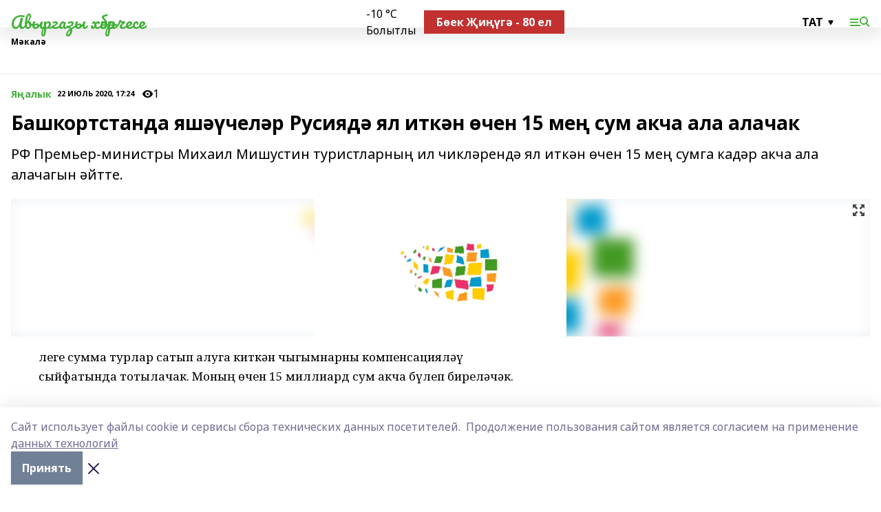

--- FILE ---
content_type: image/svg+xml
request_url: https://aur-heber.info/_nuxt/img/menu.cffb7c4.svg
body_size: 474
content:
<svg width="30" height="24" viewBox="0 0 30 24" fill="none" xmlns="http://www.w3.org/2000/svg">
  <path fill-rule="evenodd" clip-rule="evenodd" d="M1 8C1 7.5286 1 7.29289 1.14645 7.14645C1.29289 7 1.5286 7 2 7H12C12.4714 7 12.7071 7 12.8536 7.14645C13 7.29289 13 7.5286 13 8C13 8.4714 13 8.70711 12.8536 8.85355C12.7071 9 12.4714 9 12 9H2C1.5286 9 1.29289 9 1.14645 8.85355C1 8.70711 1 8.4714 1 8ZM1 12.5C1 12.0286 1 11.7929 1.14645 11.6464C1.29289 11.5 1.5286 11.5 2 11.5H12C12.4714 11.5 12.7071 11.5 12.8536 11.6464C13 11.7929 13 12.0286 13 12.5C13 12.9714 13 13.2071 12.8536 13.3536C12.7071 13.5 12.4714 13.5 12 13.5H2C1.5286 13.5 1.29289 13.5 1.14645 13.3536C1 13.2071 1 12.9714 1 12.5ZM16 17C16 16.5286 16 16.2929 15.8536 16.1464C15.7071 16 15.4714 16 15 16H2C1.5286 16 1.29289 16 1.14645 16.1464C1 16.2929 1 16.5286 1 17C1 17.4714 1 17.7071 1.14645 17.8536C1.29289 18 1.5286 18 2 18H15C15.4714 18 15.7071 18 15.8536 17.8536C16 17.7071 16 17.4714 16 17Z" fill="black"/>
  <circle cx="21" cy="10" r="5" stroke="black" stroke-width="2"/>
  <path fill-rule="evenodd" clip-rule="evenodd" d="M29.0007 18.4999C28.6589 18.8246 28.4881 18.9869 28.281 18.9816C28.074 18.9763 27.9116 18.8054 27.587 18.4637L23.5257 14.1887L24.9757 12.8112L29.037 17.0862C29.3616 17.4279 29.524 17.5988 29.5187 17.8058C29.5134 18.0129 29.3425 18.1752 29.0007 18.4999Z" fill="black"/>
</svg>
